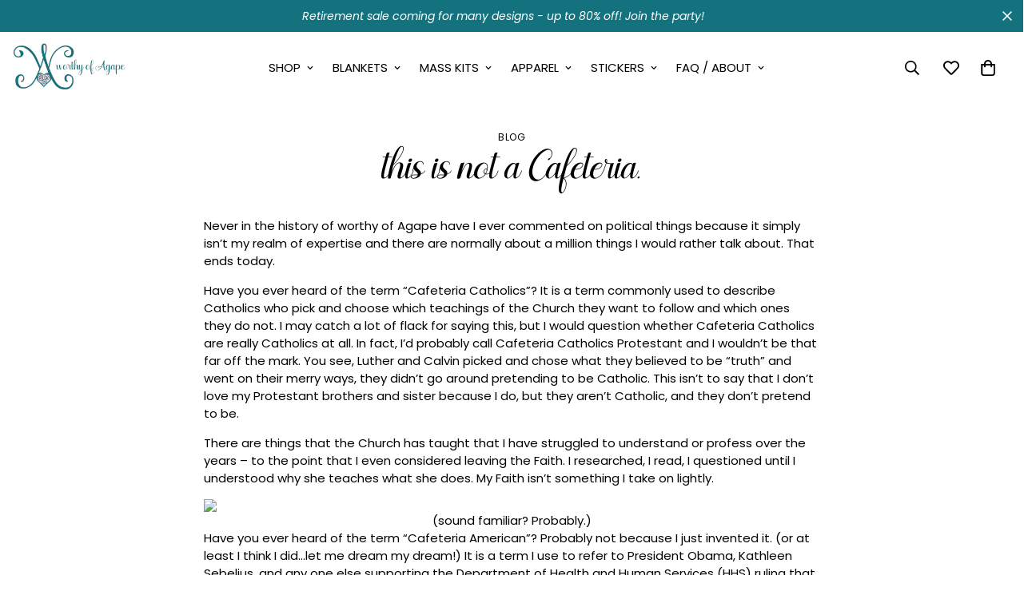

--- FILE ---
content_type: text/css
request_url: https://worthyofagape.com/cdn/shop/t/5/assets/article.css?v=51361612238569251571703703496
body_size: 412
content:
.m-article{padding-top:30px;padding-bottom:100px}@media screen and (max-width: 1023px){.m-article{padding-bottom:80px}}@media screen and (max-width: 639px){.m-article{padding-bottom:60px}}.m-article .m-breadcrumb{margin-bottom:30px}.m-article .m-breadcrumb--item{padding-top:0;padding-bottom:0}.m-article__header{margin-bottom:40px}@media screen and (max-width: 1023px){.m-article__header{margin-bottom:30px}}.m-article__blog{color:var(--color-text-link);font-size:12px;font-weight:500;letter-spacing:.5px;text-transform:uppercase;display:inline-block;margin-bottom:8px;transition:all var(--m-duration-default, 0.25s) ease}.m-article__blog:hover{color:var(--color-text-link-hover)}.m-article__title{color:var(--color-heading-text);font-size:36px;line-height:1.444;margin-bottom:10px}@media screen and (max-width: 1023px){.m-article__title{font-size:26px}}.m-article__meta{color:var(--color-sub-text)}.m-article__meta span{color:var(--color-body-text)}.m-article__content{max-width:100%;margin-bottom:40px}.m-article__footer{display:flex;justify-content:space-between;gap:10px;margin-bottom:40px}.m-article__footer>*{flex:1 1 0%;text-align:right;justify-content:end}.m-article__footer>*:first-child{text-align:left;justify-content:start}@media screen and (max-width: 639px){.m-article__footer{flex-direction:column}.m-article__footer>*{text-align:left;justify-content:start}}.m-article--layout1 .m-article__feature-image{margin-bottom:16px}.m-article--layout2 .m-article__inner{padding-top:16px;position:relative}.m-article--layout2 .m-article__inner article{background-color:rgba(var(--bg-white), 1)}@media screen and (min-width: 768px){.m-article--layout2 .m-article__inner{padding:0 50px;margin-top:-80px}.m-article--layout2 .m-article__inner article{padding:24px}}@media screen and (min-width: 1024px){.m-article--layout2 .m-article__inner{padding:0 96px}}.m-article--sidebar-left .m-row,.m-article--sidebar-right .m-row{display:flex;flex-wrap:wrap;margin-left:-15px;margin-right:-15px}.m-article--sidebar-left .m-article__wrapper,.m-article--sidebar-right .m-article__wrapper{width:100%;padding-left:15px;padding-right:15px}@media screen and (min-width: 1024px){.m-article--sidebar-left .m-article__wrapper,.m-article--sidebar-right .m-article__wrapper{width:75%}}@media screen and (min-width: 1024px)and (max-width: 1279px){.m-article--sidebar-left.m-article--layout2 .m-article__inner,.m-article--sidebar-right.m-article--layout2 .m-article__inner{padding:0 50px}}.m-article--sidebar-left .m-row{flex-direction:row-reverse}.m-article-tags{color:var(--color-text-link-hover);font-size:calc(var(--font-base-size, 16)*1px)}.m-article-tags>*{display:inline-block}.m-article-tags__heading{color:var(--color-body-text);margin-right:18px}.m-article-tags a{transition:all var(--m-duration-default, 0.25s) ease}.m-article-tags a:hover{color:var(--color-text-link)}.m-article-navigation{--m-nav-gap: 30px;display:flex;gap:var(--m-nav-gap);padding-top:28px;border-top:1px solid var(--color-border)}@media screen and (max-width: 639px){.m-article-navigation{padding-top:20px}}.m-article-navigation--full .m-article-navigation__prev{position:relative}.m-article-navigation--full .m-article-navigation__prev:after{content:"";position:absolute;top:0;right:calc(var(--m-nav-gap)/-2);width:1px;height:100%;background-color:var(--color-border)}.m-article-navigation__prev,.m-article-navigation__next{display:flex;align-items:center;flex:1 1 0%;gap:20px;padding-top:10px;padding-bottom:10px}.m-article-navigation__prev svg,.m-article-navigation__next svg{flex-shrink:0;width:20px;height:20px}.m-article-navigation__prev:hover .m-article-navigation__article-title,.m-article-navigation__next:hover .m-article-navigation__article-title{text-decoration:underline}.m-article-navigation__next{justify-content:end}.m-article-navigation__label{color:var(--color-sub-text);font-size:12px;font-weight:500;line-height:1.333;letter-spacing:.5px;text-transform:uppercase}@media screen and (min-width: 768px){.m-article-navigation__label{margin-bottom:4px}}.m-article-navigation__article-title{color:var(--color-body-text);font-weight:500;display:none}@media screen and (min-width: 768px){.m-article-navigation__article-title{display:block}}.m-related-posts{--column-gap: 30px;--column-gap-mobile: 16px;--row-gap: 40px;margin-top:120px}.m-related-posts__heading{color:var(--color-body-text);font-size:30px;line-height:1.2;margin-bottom:60px;text-align:center}.m-related-posts__wrapper{gap:30px}@media screen and (max-width: 639px){.m-related-posts__wrapper{gap:30px 16px}}@media screen and (max-width: 1023px){.m-related-posts{margin-top:80px}.m-related-posts__heading{margin-bottom:40px}}@media screen and (max-width: 639px){.m-related-posts{margin-top:60px}.m-related-posts__heading{margin-bottom:30px}}.m-comment-section{margin-top:120px}.m-comment-section__heading{color:var(--color-body-text);font-size:30px;line-height:1.2;margin-bottom:60px;text-align:center}.m-comment-section__form-message{color:var(--color-sub-text);text-align:center;margin-bottom:40px}@media screen and (max-width: 1023px){.m-comment-section{margin-top:80px}.m-comment-section__heading{margin-bottom:40px}}@media screen and (max-width: 639px){.m-comment-section{margin-top:60px}.m-comment-section__heading{margin-bottom:30px}.m-comment-section__form-message{margin-bottom:20px}}.m-comment+.m-comment{margin-top:40px;padding-top:40px;border-top:1px solid var(--color-border)}@media screen and (max-width: 639px){.m-comment+.m-comment{margin-top:30px;padding-top:30px}}.m-comment--unpublished .m-comment__content{margin-bottom:0}.m-comment--unpublished .m-comment__author{margin-bottom:12px}.m-comment__meta{display:flex;align-items:baseline;margin-bottom:12px}.m-comment__author{font-weight:600}.m-comment__date{font-size:14px;line-height:1.333;font-style:italic;margin-left:12px}.m-comment__content{color:var(--color-sub-text);line-height:1.75;margin-bottom:8px}.m-comment__reply:before,.m-comment__reply:after{height:1px !important}.m-comment__reply::before{background-color:rgba(0,0,0,.25) !important}.m-comment-form{margin-top:80px}.m-comment-form__header{margin-bottom:60px}.m-comment-form__heading{color:var(--color-body-text);font-size:30px;line-height:1.2}.m-comment-form__text{color:var(--color-sub-text);line-height:1.75;margin-top:8px}.m-comment-form__message{margin-bottom:30px}.m-comment-form__fields{display:grid;gap:30px;margin-bottom:30px}@media screen and (min-width: 768px){.m-comment-form__fields{grid-template-columns:repeat(2, minmax(0, 1fr))}}.m-comment-form__submit{display:flex;justify-content:center;margin-top:60px}.m-comment-form__submit [type=submit]{cursor:pointer}@media screen and (max-width: 1023px){.m-comment-form__header{margin-bottom:40px}.m-comment-form__submit{margin-top:40px}}@media screen and (max-width: 639px){.m-comment-form{margin-top:60px}.m-comment-form__header{margin-bottom:30px}}


--- FILE ---
content_type: application/x-javascript; charset=utf-8
request_url: https://bundler.nice-team.net/app/shop/status/worthyofagape.myshopify.com.js?1768576833
body_size: -386
content:
var bundler_settings_updated='1765722471';